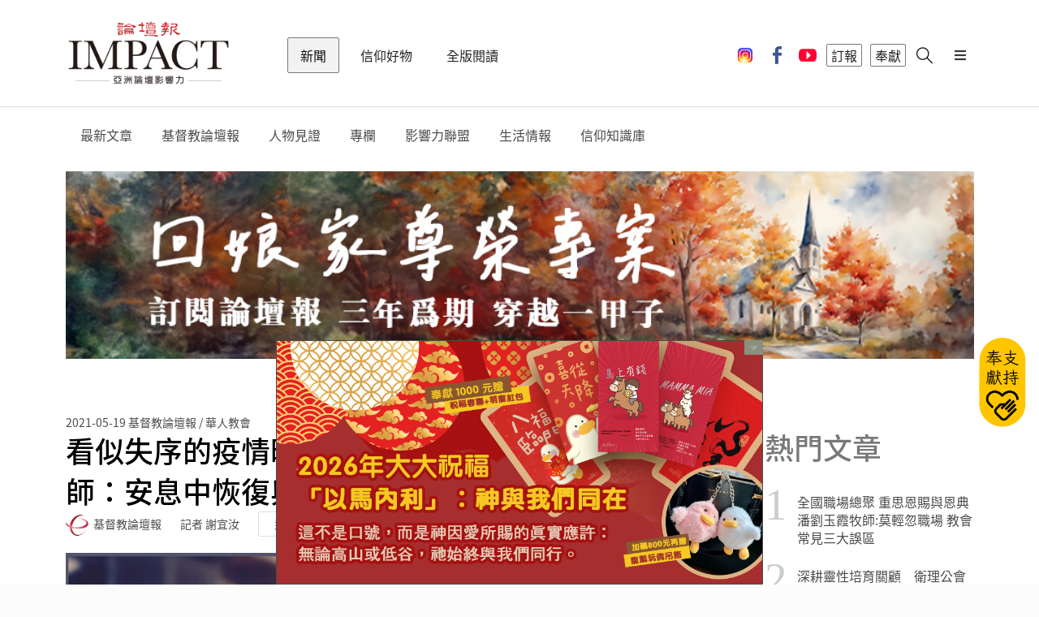

--- FILE ---
content_type: text/html; charset=UTF-8
request_url: https://ct.org.tw/html/news/3-3.php?cat=12&article=1385440&article_type=new&fontsize=2
body_size: 18646
content:


<!DOCTYPE html>
<html lang="en">

<head>
	        <meta charset="UTF-8">
		<meta name="viewport" content="width=device-width, initial-scale=1.0, user-scalable=no" />

        <meta http-equiv="X-UA-Compatible" content="ie=edge">
		
        <meta name="format-detection" content="telephone=no">
        <meta name="HandheldFriendly" content="true"/>
        <meta name="MobileOptimized" content="320"/>
		
		<meta name="description" content="">
        <meta name="keywords"    content="基督教,紀思牧師,國際禱告殿,新冠肺炎">
        <meta name="author"      content="lumiere-app.com">
		
		<!-- <title>基督教論壇報 - 全球華人新聞網</title> -->
		<title>看似失序的疫情時代　基督徒要作哪些預備？紀思牧師：安息中恢復與神的關係 按神的心意為世界代求</title>
		
		<link rel="shortcut icon" href="https://media.ct.org.tw/upload/websetting/5ac840cf2b5e6.png" />
		
		<!-- 網頁社群分享meta 開始 -->
		<meta property="og:title"       content="看似失序的疫情時代　基督徒要作哪些預備？紀思牧師：安息中恢復與神的關係 按神的心意為世界代求"/>
		<meta property="og:type"        content="website"/>
		<meta property="og:url"         content="https://ct.org.tw/html/news/3-3.php?cat=12&article=1385440"/>		
		<meta property="og:image"       content="https://media.ct.org.tw/upload/news_article/2021/05/19/60a45d1e084d7.jpg?wm=LB"/>		
		<meta property="og:description" content="【記者謝宜汝／美國連線採訪報導】新冠肺炎（COVID-19）疫情造成世界各國重創，再加上全球天災人禍不斷，中東以巴衝突嚴重、東南亞的緬甸升級為全面內戰、兩岸關係與中美經貿戰危機尚未解除警戒，如今台灣也"/>
		<!-- 網頁社群分享meta 結束 -->

		<link rel="stylesheet" href="https://cdnjs.cloudflare.com/ajax/libs/simple-line-icons/2.4.1/css/simple-line-icons.css">
		
        <link rel="stylesheet" href="../../css/lib.css?ver=696eba72da76b">
        <link rel="stylesheet" href="../../css/retina.css?ver=696eba72da76e">
        <link rel="stylesheet" href="../../css/app.css?ver=696eba72da76f">
        <!--[if IE]>
        <link href="../css/ie.css" media="screen, projection" rel="stylesheet" type="text/css" />
        <![endif]-->
		<script src="https://unpkg.com/ionicons@4.2.2/dist/ionicons.js"></script>
        <script src="../../js/lib.js?t=14"></script>
				
		<link rel="stylesheet" href="../../js/jquery-ui/jquery-ui.min.css">
		<script src="../../js/jquery-ui/jquery-ui.min.js?t=13"></script>
		
		<link rel="stylesheet" href="../../js/ion.rangeSlider/css/ion.rangeSlider.css" />		
		<link rel="stylesheet" href="../../js/ion.rangeSlider/css/ion.rangeSlider.skinFlat.css" />
		
		<script src="../../js/ion.rangeSlider/js/ion-rangeSlider/ion.rangeSlider.min.js?t=13"></script>
		
		<link href="../../js/jquery-showmessage/css/showMessage.css" type="text/css" rel="stylesheet" />
    	<link href="../../js/jquery-showmessage/css/prettify.css" type="text/css" rel="stylesheet"/>
		
		<script src="../../js/jquery-showmessage/js/prettify/prettify.js?t=13" type="text/javascript" charset="utf-8"></script>
		<script src="../../js/jquery-showmessage/js/jquery.showMessage.min.js?t=13" type="text/javascript" charset="utf-8"></script>
		
		<link rel="stylesheet" type="text/css" href="../../js/slick-1.8.1/slick.css"/>
		<script type="text/javascript" src="../../js/slick-1.8.1/slick.min.js?t=13"></script>
		
		<link rel="stylesheet" href="https://cdnjs.cloudflare.com/ajax/libs/font-awesome/4.7.0/css/font-awesome.min.css">
		
		<!--<script src="https://connect.facebook.net/zh_TW/all.js"></script>
		
		<script src="https://apis.google.com/js/platform.js" async defer></script>
        <script src="https://apis.google.com/js/api:client.js"></script>	
		
        <script type="text/javascript" src="../auth/myjs/login.js"></script>-->
		
	<link rel="stylesheet" type="text/css" href="//cdn.jsdelivr.net/npm/slick-carousel@1.8.1/slick/slick.css" />
	<script type="text/javascript" src="//cdn.jsdelivr.net/npm/slick-carousel@1.8.1/slick/slick.min.js"></script>
</head>

<body>
	<div class="ui sidebar vertical overlay menu">
		            <a onclick="document.location.href='../shop/5-4.php'" class="item">
                <i class="icon-cart"></i>
            </a>
            <a href="../news" class="active item">新聞</a>
            <a href="/html/journal/" class=" item">全版閱讀</a>
            <a href="../shop" class=" item">信仰好物</a>
            <a href="../auth/1-3.php" class="item">登入</a>
            <!-- <a href="../video" class=" item">影音</a> -->
            <!-- <a href="../activity" class=" item">活動</a> -->  
            <!-- <a href="../dedication" class=" item">奉獻</a> -->
            <!-- <a href="../paper" class=" item">訂報支持</a> -->
            <!-- <a href="../ad/8-3-1.php" class=" item">廣告刊登</a> -->
            <!-- <a href="" class="item lang-change">簡 | 繁</a> -->
           
            <!--
			<a href="./news" class="active item">新聞</a>
            <a href="./video" class="item">影音</a>
            <a href="./activity" class="item">活動</a>
            <a href="./shop" class="item">商城</a>
            <a href="./dedication" class="item">奉獻</a>
		    -->
            <!--<div class="divider" style="width:100%"></div>-->
            <div class="socail">
                <a class="item" href="https://www.instagram.com/christian_tribune/" target="_blank">
                    <img src="https://ct.org.tw/img/icon_ig.png">
                </a>
                <a class="item" href="https://www.facebook.com/ctnewsfans/" target="_blank">
                    <i class="icon-fb"></i>
                </a>
                <a class="item" href="https://www.youtube.com/@ImpactChristianTribune" target="_blank">
                    <i class="icon-youtube"></i>
                </a>
            </div>
            <!--
			<div class="socail second">
				<a class="item" href="https://www.instagram.com/christian_tribune/" target="_blank">
                    <i class="icon-instagram"></i>
                </a>
            </div>
			-->	</div>
	<div class="pusher">
		<!-- Header -->
		<header>
			                <div class="ui container">
                    <div class="ui secondary menu">

                        <a href="../news" class="brand item">基督教論壇報 - 全球華人新聞網</a>
                        <a href="../news" class="active item">新聞</a>
                        <a href="../shop" class=" item">信仰好物</a>
                        <a href="/html/journal/" class=" item">全版閱讀</a>
                        <!-- <a href="../video" class=" item">影音</a> -->
                        <!-- <a href="../activity" class=" item">活動</a> -->
                        <!-- <a href="../dedication" class=" item">奉獻</a>-->
                        <!-- <a href="../paper" class=" item">訂報</a>-->
                        
                        <div class="right menu">
                            <a class="item social-icon" href="https://www.instagram.com/christian_tribune/" target="_blank">
                                <img src="https://ct.org.tw/img/icon_ig.png">
                            </a>
                            <a class="item social-icon" href="https://www.facebook.com/ctnewsfans/" target="_blank">
                                <i class="icon-fb"></i>
                            </a>
                            <a class="item social-icon" href="https://www.youtube.com/@ImpactChristianTribune" target="_blank">
                                <i class="icon-youtube"></i>
                            </a>
                            <a href="../paper" class="item border" id="menu_bt_1">
                                訂報
                            </a>
                            <a id="menu_bt_2" href="../dedication" class="item border">
                                奉獻
                            </a>
                            <!-- <a href="../paper" class="item border">
                            訂報
                            </a>
                            <a href="../dedication" class="item border">
                            奉獻
                            </a> -->
                            <!-- <a class="item border" id="lang-select">
                            簡 | 繁
                            </a> -->
                                                            <!-- <a id="login-select" href="../auth/1-3.php" class="item border login">
                            登入
                            </a> -->
                            

                            <!-- <a class="item cart" onclick="document.location.href='../shop/5-4.php'">
                                <i class="icon-cart"></i>
								<div id="cart_num" class="cart-num"></div>
                            </a> -->
                            <a class="item search" onclick="document.location.href='../search/8-4-2-1.php'">
                                <i class="icon-search"></i>
                            </a>
                            <a id="menu-select" class="item sidebar-trigger visible-xs visible-sm">
                                <i class="bars icon"></i>
                            </a>

                            <input type="hidden" value="" id="member">
                        </div>
                    </div>
                </div>			<!--
				<div class="submenu">
                    <div class="ui container px-0">
                        <div class="ui menu">
                            <a href="../news/3-2-1.php"   class="item">最新文章</a>
                            <a href="../news/3-2-2.php"   class="item">基督教論壇報</a>
                            <a href="../news/3-2-3.php"   class="item">全球教會</a>
                            <a href="../news/3-2-4.php"   class="item">信仰生活</a>
                            <a href="../news/3-2-5.php"   class="item">人物見證</a>
                            <a href="../news/3-2-6.php"   class="item">閱讀活水</a>
                            <a href="../news/3-2-7-1.php" class="item">新聞聯盟</a>
                            <a href="../news/3-2-8-1.php" class="item">機構合作</a>
                            <a href="../news/3-2-9-1.php" class="item">專欄</a>
                            <a href="../news/7-1.php"     class="item">信仰知識庫</a>
                        </div>
                    </div>
                </div>
-->	

			
				<div class="submenu" >
                    <div class="ui container px-0">
                        <div id="submenu_news_topbar" class="ui menu" >
                            <div class="item">
   							    <a href="../news/3-2-1.php">最新文章</a>	
							</div>
                            <div id='submenu_news_topbar_1' class='item'>    <a href='../news/3-2-2.php?main_cat=1'>基督教論壇報</a><div class='ui menu col3'><a href='../news/3-2-2.php?main_cat=1&cat=9'><div class='item'>社論言論</div></a><a href='../news/3-2-2.php?main_cat=1&cat=10'><div class='item'>新聞時事</div></a><a href='../news/3-2-2.php?main_cat=1&cat=80'><div class='item'>台灣教會</div></a><a href='../news/3-2-2.php?main_cat=1&cat=12'><div class='item'>華人教會</div></a><a href='../news/3-2-2.php?main_cat=1&cat=13'><div class='item'>普世教會</div></a><a href='../news/3-2-2.php?main_cat=1&cat=11'><div class='item'>國際新聞</div></a><a href='../news/3-2-2.php?main_cat=1&cat=14'><div class='item'>特會活動</div></a><a href='../news/3-2-2.php?main_cat=1&cat=15'><div class='item'>人物報導</div></a><a href='../news/3-2-2.php?main_cat=1&cat=42'><div class='item'>職場生涯</div></a><a href='../news/3-2-2.php?main_cat=1&cat=25'><div class='item'>藝文影視</div></a><a href='../news/3-2-2.php?main_cat=1&cat=26'><div class='item'>休閒旅遊</div></a><a href='../news/3-2-2.php?main_cat=1&cat=38'><div class='item'>靈修禱告</div></a><a href='../news/3-2-2.php?main_cat=1&cat=20'><div class='item'>愛家真情</div></a><a href='../news/3-2-2.php?main_cat=1&cat=27'><div class='item'>雅歌閱讀</div></a><a href='../news/3-2-2.php?main_cat=1&cat=19'><div class='item'>見證宣教</div></a><a href='../news/3-2-2.php?main_cat=1&cat=43'><div class='item'>醫療健康</div></a><a href='../news/3-2-2.php?main_cat=1&cat=75'><div class='item'>專欄文章</div></a><a href='../news/3-2-2.php?main_cat=1&cat=74'><div class='item'>專題報導</div></a><a href='../news/3-2-2.php?main_cat=1&cat=81'><div class='item'>論壇禱告室</div></a><a href='../news/3-2-2.php?main_cat=1&cat=82'><div class='item'>影響力習慣</div></a></div></div><div id='submenu_news_topbar_4' class='item'>    <a href='../news/3-2-5.php?main_cat=4'>人物見證</a></div><div id='submenu_news_topbar_8' class='item'>    <a href='../news/3-2-9-1.php?main_cat=8'>專欄</a><div class='ui menu col3'><a href='../news/3-2-9-1.php?main_cat=8&cat=47'><div class='item'>好牧人</div></a><a href='../news/3-2-9-1.php?main_cat=8&cat=48'><div class='item'>天路客</div></a><a href='../news/3-2-9-1.php?main_cat=8&cat=87'><div class='item'>國度之聲</div></a></div></div><div id='submenu_news_topbar_7' class='item'>    <a href='../news/3-2-8-1.php?main_cat=7'>影響力聯盟</a></div><div id='submenu_news_topbar_49' class='item'>    <a href='../news/3-2-3.php?main_cat=49'>生活情報</a><div class='ui menu col3'><a href='../news/3-2-3.php?main_cat=49&cat=51'><div class='item'>找工作</div></a><a href='../news/3-2-3.php?main_cat=49&cat=52'><div class='item'>找服務</div></a><a href='../news/3-2-3.php?main_cat=49&cat=53'><div class='item'>找學習</div></a><a href='../news/3-2-3.php?main_cat=49&cat=83'><div class='item'>找活動</div></a><a href='../news/3-2-3.php?main_cat=49&cat=84'><div class='item'>論壇消息</div></a><a href='../news/3-2-3.php?main_cat=49&cat=54'><div class='item'>桌布</div></a></div></div>							<div class="item">
 							    <a href="../news/7-1.php">信仰知識庫</a>
							</div>
                        </div>
                    </div>
				</div>
				
				<script>
				$(function() {
								        
					
                    // whenever we hover over a menu item that has a submenu
                    $('header .submenu .ui.menu .item').on('mouseover', function() {
                        var $menuItem = $(this),
                            $submenuWrapper = $('> .ui.menu', $menuItem);
    
                        // grab the menu item's position relative to its positioned parent
                        var menuItemPos = $menuItem.position();
    						
                        // place the submenu in the correct position relevant to the menu item
						if (detectmob() == false) {  //pc
                            $submenuWrapper.css({
                                top: menuItemPos.top + 60,
                                left: menuItemPos.left + Math.round($menuItem.outerWidth() * 0.75) - Math.round($menuItem.outerWidth() * 0.75)
                            });
						}
						else { //mobile
						    /*
                            if (isIosSafari()) {
                               $(this).parent().css({"position": "fixed", "z-index": "11"});
                               $(this).siblings().show();
                            }
							*/
						    $submenuWrapper.css({
                                    top: menuItemPos.top + 60,
                                    left: 0
                            });
						}
                    });
					
                });
				function detectmob() { 
 				    if (navigator.userAgent.match(/Android/i)
                    || navigator.userAgent.match(/webOS/i)
                    || navigator.userAgent.match(/iPhone/i)
                    || navigator.userAgent.match(/iPad/i)
                    || navigator.userAgent.match(/iPod/i)
                    || navigator.userAgent.match(/BlackBerry/i)
                    || navigator.userAgent.match(/Windows Phone/i)) {
						console.log("mobile");
                        return true;
                    }
                    else {
						console.log("pc");
                        return false;
                    }
                }
                </script>		</header>
		<!-- Miantain -->
		<main>
			<div class="ui container my-3-3">

				<div id="report_panel" class="ui segment form my-4-4-report" style="display:none">
					<div class="field right floated">
						<div class="ui close_button" onclick="$('#report_panel').dialog('close');">關閉</div>
					</div>
					<div class="field">
						<input type="radio" id="report1" name="report" checked />
						<label for="report1">這是異端思想</label>
					</div>
					<div class="field">
						<input type="radio" id="report2" name="report" checked />
						<label for="report2">色情內容</label>
					</div>
					<div class="field">
						<input type="radio" id="report3" name="report" checked />
						<label for="report3">暴力或禁止的內容</label>
					</div>
					<div class="field">
						<input type="radio" id="report4" name="report" checked />
						<label for="report4">這會冒犯他人</label>
					</div>
					<div class="field">
						<input type="radio" id="report5" name="report" checked />
						<label for="report5">不實報導</label>
					</div>
					<div class="field">
						<input type="radio" id="report6" name="report" checked />
						<label for="report6">其他</label>
					</div>
					<div class="field">
						<input type="text" id="report_desc" />
						<div class="aligned right">
							<small><a href="#" id="report_desc_count" class="link">1/100</a></small>
						</div>
					</div>
					<div class="field">
						<button class="ui pink fluid button" type="submit" onclick="Event_Send_OnClick('N','','','');">送出</button>
					</div>
				</div>

				<div class="ui stackable grid">
											<div class="twelve wide column">
							<div class="myadtop">
								<div class="ad_top owl-carousel">
									
										<a class="item" href="https://ct.org.tw/html/dedication/8-2-2.php?article=114" target="_blank" onclick="ad_click_new('1663','5','https://ct.org.tw/html/dedication/8-2-2.php?article=114')">
																							<img src="https://media.ct.org.tw/upload/ad_article/2026/01/01/69560c098f916.jpg" alt="2026春聯">
																					</a>

									
										<a class="item" href="https://ct.org.tw/html/paper/8-1-2.php?article=129" target="_blank" onclick="ad_click_new('1671','5','https://ct.org.tw/html/paper/8-1-2.php?article=129')">
																							<img src="https://media.ct.org.tw/upload/ad_article/2026/01/16/6969b306c93ab.jpg" alt="訂報 - 回娘家尊榮專案：三年為期，穿越一甲子">
																					</a>

																	</div>
							</div>
						</div>
															<div class="nine wide column">
						<div class="meta mt-2">
							<span class="date">2021-05-19</span>
							<span class="cate">基督教論壇報 / 華人教會</span>
						</div>
						<h1 class="ui header my-0">
							看似失序的疫情時代　基督徒要作哪些預備？紀思牧師：安息中恢復與神的關係 按神的心意為世界代求						</h1>
						<div>
							<div class="right floated">
								<div class="Report" style="cursor:pointer" onclick="Event_Openform_OnClick();">檢舉</div>
							</div>
							<div class="author">
								<span class="ui avatar image"><img src="https://media.ct.org.tw/upload/websetting/5ac840cf2b5e6.png" /></span>
								<span>基督教論壇報</span>
								<span class="writer">記者 謝宜汝</span>
								<a href="javascript:void(0)" class="ui mini basic ml-2 button" onclick="add_trace('N','1385440','');">追蹤</a>
							</div>
						</div>
						<figure class="cover">
							<img src="https://media.ct.org.tw/upload/news_article/2021/05/19/60a45d1e084d7.jpg?wm=LB" />
							<figcaption>國際禱告殿（IHOPKC）中文部主任紀思（Nicole）牧師。（受訪者提供）</figcaption>
						</figure>
						<div id="cms">
							<span class="share">
								<input type="hidden" id="share_name" value="看似失序的疫情時代　基督徒要作哪些預備？紀思牧師：安息中恢復與神的關係 按神的心意為世界代求">
								<input type="hidden" id="share_url" value="https%3A%2F%2Fct.org.tw%2Fhtml%2Fnews%2F3-3.php%3Fcat%3D12%26article%3D1385440">
								<a href="javascript: void(share_fb());" class="ui tiny basic icon button"><i class="facebook f blue icon"></i></a>
								<a href="javascript: void(share_line());" class="ui tiny basic icon button line" style="padding-top:12px;height:50px;"><i class="icon-line"></i></a>
								<button data-popup="true" data-html="<div class='content'>
                                                       <a href='javascript: void(share_wechat());'><i class='icon-wechat'></i></a>
                                                       <a href='javascript: void(share_whatsapp());'><i class='icon-bb'></i></a>
                                                       <a href='javascript: void(share_twitter());'><i class='icon-twitter'></i></a>
                                                       <a href='javascript: void(share_weibo());'><i class='icon-weibo'></i></a>
                                                       <a href='javascript: void(share_email());'><i class='icon-email'></i></a></div>" class="ui tiny basic icon button">
									<i class="plus icon"></i>
								</button>
							</span>
							<a class="ui tiny simple button first" onclick="add_trace2('2-2-1','N','1385440','');">
																	<i class="bookmark outline icon"></i> 0															</a>
							<a class="ui tiny simple button">
								<i class="icon-eye"></i> 18,900							</a>
							<a class="ui tiny simple button font">
								<small><a href="3-3.php?cat=12&article=1385440&fontsize=#cms">A</a></small>
								<span> <a href="3-3.php?cat=12&article=1385440&fontsize=2#cms">A</a></span>
								<big> <a href="3-3.php?cat=12&article=1385440&fontsize=3#cms">A</a></big>
							</a>
						</div>

												<article class="to2">

														<p>【記者謝宜汝／美國連線採訪報導】新冠肺炎（COVID-19）疫情造成世界各國重創，再加上全球天災人禍不斷，中東以巴衝突嚴重、東南亞的緬甸升級為全面內戰、兩岸關係與中美經貿戰危機尚未解除警戒，如今台灣也進入疫情、旱災嚴峻時刻，<span style="color:#3498db;">看似失序的世界，正在經歷過去前所未有的震盪，在台灣的基督徒可以作哪些準備？</span></p>

<p>今年年初，同時戰勝癌症末期與新冠肺炎的國際禱告殿（IHOPKC）中文部主任紀思（Nicole）牧師，專注研究「末世華人命定」，她相信神對台灣有揀選和呼召。</p>

<p>「神對華人有計畫！」紀思牧師接受專訪時表示，當世界各國正在受疫情之苦、各國面臨疫情失控時，台灣蒙神眷顧與保護，<span style="color:#2980b9;">雖然目前疫情造成台灣人心惶惶，然而相信台灣人民普遍團結抗疫的心，定能將疫情控制下來</span>。現在進入警戒狀態，每個人都需要作好居家隔離，然而<span style="color:#8e44ad;">我們也可以思考隔離期間，神有什麼話要對我們說？</span></p>

<div style="text-align:center">
<figure class="image" style="display:inline-block"><img alt="" height="502" src="/upload/news_article_cms/097/圖片1.png" width="746" />
<figcaption>台灣人民團結抗疫，空盪盪的城市。（記者梁敬彥攝影）</figcaption>
</figure>
</div>

<p><span style="color:#c0392b;"><strong>2020年代進入安息 預備自己與神的關係</strong></span></p>

<p>紀思牧師曾於《末世華人命定》裡提及<span style="color:#2980b9;">先知鮑伯瓊斯（Bob Jones）所發的預言，2020年代神將顯明神的安息，基督的肢體將要進入到在神裡面的安息，而神也要安息地居住在我們當中，若進入到安息當中，就算是仇敵要掀起的爭戰，教會都會在安息中得著勝利。直到進入2030年代，神將顯明神的「家」，帶出合一&hellip;&hellip;。</span></p>

<p><span style="color:#8e44ad;">紀思牧師鼓勵人們可以思想啟示錄第四、五章，天上有一位永遠的父神，他正在掌權，當世界看似失控時，我們的眼目不要跟隨著恐懼和不安，而是要將一顆心安靜下來，定睛在天上。</span></p>

<p>「由於生活的環境不同，亞洲一般來說人與人的生活距離比較短，所以人的心一直以來都很難安靜下來，教會裡也總是有很多活動。<span style="color:#2980b9;">神在這個時間裡面掌權，要我們的心真正進入安息，並且預備我們，平靜安穩的與神的心意連結。</span>」紀思牧師表示，聖經裡告訴我們，末後世代的考驗會越來越多，但神並沒有失控，祂在寶座上掌權著，<span style="color:#2980b9;">如今也是很重要的煉淨功課，考驗基督徒與教會，能否安息在神的心意裡面，與神同工。</span></p>

<p>&nbsp;</p>

<div style="text-align:center">
<figure class="image" style="display:inline-block"><img alt="" height="186" src="/upload/news_article_cms/078/WechatIMG756.jpeg" width="746" />
<figcaption></figcaption>
</figure>
</div>

<p>&nbsp;</p>

<p><span style="color:#c0392b;"><strong>成為代禱者 按著神心意為世界代求</strong></span></p>

<p>紀思牧師表示，<span style="color:#2980b9;">末世進入考驗前，神要興起代禱者，基督徒可以在此時間裡連結於神的心，為此作預備。</span>過去傳統的代禱者，是按著教會的清單來代禱，都是人列上去的，希望主為我們成就的事情。然而神真正的心意到底是什麼呢？有沒有人能夠<span style="color:#2980b9;">像大衛一樣是合神心意、摸著神的心意去禱告的人</span>呢？</p>

<p><span style="color:#2980b9;">代禱者應當是按著聖經的真理，加上領受從神而來話語，按著神的心意禱告，因此，我們必須要能夠安靜在主面前，才能更多知道神的心意，知道問題的徵結點，為神的國和為眾人代求。</span></p>

<p>紀思牧師表示，例如最近的以巴衝突，<span style="color:#8e44ad;">神在末世時代興起華人對以色列的愛</span>，然而當我們並不知道神的心意時，很容易會淪為觀光客似的愛，我們的禱告沒有辦法碰觸問題的所在。</p>

<p><span style="color:#c0392b;"><strong>以巴衝突 還未到末日之戰</strong></span></p>

<p>以巴衝突事件，表面上看見兩個族群、兩個地區在打架，我們的禱告還是得回到問題的根源，從聖經裡面按著聖經的應許來禱告。<span style="color:#2980b9;">為亞伯拉罕的兩個孩子以實瑪利和以撒的後裔彼此相愛禱告；也為耶路撒冷這塊土地作為神的安歇之所、神的聖地禱告；為神揀選以色列為祭司國度的心意禱告</span>，了解以色列的命定與各式歷史傷痛。我們要進入靈裡面禱告，要求神澆灌祂的愛，兩個民族間的仇恨除非經歷耶穌捨己的愛，否則沒辦法除滅仇敵的破壞。這是從真理的層面來看。</p>

<p>紀思牧師表示，基督徒先知Rick Ridding牧師，於五月10日 在Succat Hallel 發表的一篇文章說道，以巴衝突還不到聖經中所預言的最終決戰時刻，全球的基督徒可以和2015年一樣的代禱方向，拿起神兒女的權柄，宣告神的時間還沒有到，命令惡者在中東地區造成的風浪止息。如此的禱告就是從靈裡面來認同主的作為和時間。</p>

<p>Rick Ridding牧師在其文章中表示：「<span style="color:#2980b9;">讓我們祈禱，使得內心柔軟的恐怖分子會如同前往大馬士革的掃羅一樣，受到耶穌的啟示。</span>但是，如果他們的心像法老王一樣剛硬，那麼便瓦解他們巫術的保護盾，並使他們被連根拔起。」</p>

<p><span style="color:#c0392b;"><strong>恢復與神的關係 進入華人命定</strong></span></p>

<p>紀思牧師表示，<span style="color:#8e44ad;">當運用這段世界因疫情而進入安息的日子，恢復與神的關係、了解父神對我們的愛，和神創造人的心意與命定，並了解耶穌羔羊婚宴、末世新婦的意義，思想神是那麼迫切的愛我們，想與我們一同居住在人間，在父神所定的日子未到以前，我們要預備好自己、煉淨自己、儆醒禱告，與神的心相連。</span></p>

<p><span style="color:#2980b9;">神在末世裡興起亞洲人，為神的國降臨代禱。</span>紀思牧師表示，我們基督徒所有的禱告的方向，其中心點，應該是要讓禱告如香，來到神的聖所，我們發出的禱告是向著坐寶座的那位，天上政權所在的中心點來禱告。政權所在的中心點是天上的聖城，<span style="color:#2980b9;">而地上的聖城是耶路撒冷，基督徒要以一顆真實了解以色列、愛以色列的心來代禱。</span></p>

<p><span style="color:#2980b9;">末後世代的代禱大軍，是一群與神和好、連結關係緊密、被恢復被醫治，擁有神兒女權柄的屬靈軍隊，代禱大軍所形成的禱告浪潮，能形成海嘯，連結亞洲，突破空中的攔阻，將福音西進傳回耶路撒冷。</span></p>

<div style="text-align:center">
<figure class="image" style="display:inline-block"><img alt="" height="600" src="/upload/news_article_cms/043/IMG_4750.jpg" width="800" />
<figcaption></figcaption>
</figure>
</div>

<p>紀思牧師表示，現在已經看見神的計畫逐步實現，禱告要先走在計畫的前面，藉著禱告讓神的心意成就，<span style="color:#2980b9;">很多福音工作，已經不是傳統宣教師前進中東，而是藉著商業、藝術、經濟等各種形式進入。</span>中東國家的人民喜歡看見亞洲人，例如韓劇在中東國家很受歡迎，傳福音越來越不像是傳統的樣式，神已經在預備他的末後計畫，只要我們基督徒代禱大軍，作好預備，連結神的心意。</p>

<p>當全部的百姓聚集，禱告的百姓發出的聲音如眾水的聲音，耶路撒冷聖城將看見「耶和華的榮光從朝東的門照入殿中」（以西結書四十三章4節），但願台灣的禱告殿、台灣的教會興起發光，直到我們看見神的帳幕在人間。</p>

<p><a href="https://ct.org.tw/html/news/3-3.php?cat=4&amp;article=1383927"><span style="color:#0000ff;"><strong>【相關新聞】<br />
<u>四期癌症＋新冠肺炎得醫治　Nicole牧師：死亡面前 神賜下四個選擇「訴說愛」</u></strong></span></a></p>						</article>
						<div class="my-social-button">
							<a class="ui button" href="https://line.me/ti/p/@mex0743j" target="_blank">
								<i class="icon-line-sm"></i> 加 Line 好友
							</a>
							<a class="ui button" href="https://www.facebook.com/ctnewsfans/" target="_blank">
								<i class="facebook f icon"></i>按讚支持
							</a>
							<a class="ui button" href="https://www.youtube.com/@ImpactChristianTribune" target="_blank">
								<i class="youtube red icon"></i>訂閱 YouTube
							</a>
						</div>
						<div class="ui basic padded icon message my-given">
							<i class="icon-gift"></i>
							<div class="content pl-2">
								<div class="header">傳遞有信仰、有愛的好新聞</div>
								<p>加入福音大爆炸計畫，奉獻支持論壇報</p>
							</div>
							<div class="action">
								<a href="../dedication" style="text-decoration: none;">
									我要奉獻 <i class="chevron right icon valigned top"></i>
								</a>
							</div>
						</div>

						<div class="myad">
																<div id="news_3-3_ad_bottom_left" class="ad_bottom owl-carousel">
										<a class="item" href="https://ct.org.tw/html/paper/8-1-2.php?article=129" target="_blank" onclick="ad_click_new('1670','8','https://ct.org.tw/html/paper/8-1-2.php?article=129')">
																							<img src="https://media.ct.org.tw/upload/ad_article/2026/01/16/6969b2f0d7d86.jpg" alt="訂報 - 回娘家尊榮專案：三年為期，穿越一甲子">
																					</a>
									</div>
																	<div id="news_3-3_ad_bottom_right" class="ad_bottom owl-carousel">
										<a class="item" href="https://reurl.cc/L4LqlK" target="_blank" onclick="ad_click_new('1180','9','https://reurl.cc/L4LqlK')">
																							<img src="https://media.ct.org.tw/upload/ad_article/2026/01/06/695c5f542adb0.jpg" alt="#祝福卡">
																					</a>
									</div>
													</div>

						<h3 class="ui header">
							推薦給你
						</h3>
						<div class="ui three news stackable cards">
															<div class="card">
									<a href="3-3.php?cat=14&article=1403060" class="image">
										<img src="https://media.ct.org.tw/upload/news_article/2026/01/19/696de6e3c21ff.jpg" />
									</a>
									<div class="content">
										<div class="meta">
											<span class="date">2026-01-19 </span>
											<span class="author">基督教論壇報 / 特會活動</span>
										</div>
										<a href="3-3.php?cat=14&article=1403060" class="header">戴維揚院長走過罹癌死蔭幽谷為主見證  傳講有愛的家改變一生 有光的字啟示永生</a>
										<div class="meta">
											<a class="bookmark right floated">
																									<i class="bookmark icon"></i> 0																							</a>
										</div>
									</div>
								</div>
															<div class="card">
									<a href="3-3.php?cat=13&article=1403059" class="image">
										<img src="https://media.ct.org.tw/upload/news_article/2026/01/19/696de33cdd532.jpg" />
									</a>
									<div class="content">
										<div class="meta">
											<span class="date">2026-01-19 </span>
											<span class="author">基督教論壇報 / 普世教會</span>
										</div>
										<a href="3-3.php?cat=13&article=1403059" class="header">敞開的門公布2026年「全球守望名單」  全球基督徒受迫害人數攀升800萬　撒哈拉以南非洲暴力最為嚴峻</a>
										<div class="meta">
											<a class="bookmark right floated">
																									<i class="bookmark icon"></i> 0																							</a>
										</div>
									</div>
								</div>
															<div class="card">
									<a href="3-3.php?cat=14&article=1403058" class="image">
										<img src="https://media.ct.org.tw/upload/news_article/2026/01/17/696b8e6b59b9f.jpg" />
									</a>
									<div class="content">
										<div class="meta">
											<span class="date">2026-01-17 </span>
											<span class="author">基督教論壇報 / 特會活動</span>
										</div>
										<a href="3-3.php?cat=14&article=1403058" class="header">全國職場總聚 重思恩賜與恩典  潘劉玉霞牧師:莫輕忽職場 教會常見三大誤區</a>
										<div class="meta">
											<a class="bookmark right floated">
																									<i class="bookmark icon"></i> 0																							</a>
										</div>
									</div>
								</div>
													</div>
					</div>
					<div class="three wide column">
						<h1 class="ui header">熱門文章</h1>
						<div class="ui link divided list order-news">
							
            <a href="3-3.php?cat=14&article=1403058" class="item">
            <div class="no">1</div>
            <div class="content">全國職場總聚 重思恩賜與恩典  潘劉玉霞牧師:莫輕忽職場 教會常見三大誤區</div>
        </a>
            <a href="3-3.php?cat=10&article=1403041" class="item">
            <div class="no">2</div>
            <div class="content">深耕靈性培育關顧　衛理公會前會督龐君華牧師安息主懷</div>
        </a>
            <a href="3-3.php?cat=9&article=1403016" class="item">
            <div class="no">3</div>
            <div class="content">把孩子變成工程？──代理孕母爭議中的基督教倫理提醒</div>
        </a>
            <a href="3-3.php?cat=11&article=1403024" class="item">
            <div class="no">4</div>
            <div class="content">爺爺為孫子女錄製整本聖經　溫情影片走紅網路</div>
        </a>
            <a href="3-3.php?cat=11&article=1403011" class="item">
            <div class="no">5</div>
            <div class="content">伊朗鎮壓示威者恐逾6000死　中東千年聖戰將爆發？ 伊朗基督教聯盟籲克制</div>
        </a>
    						</div>

						<hr class="ui divider">

						<div class="myad2">
																<div id="news_3-3_ad_right_top" class="ad_right owl-carousel">
										
											<a class="item" href="https://reurl.cc/L4LqlK" target="_blank" onclick="ad_click_new('1180','6','https://reurl.cc/L4LqlK');">
																									<img src="https://media.ct.org.tw/upload/ad_article/2026/01/06/695c5f542adb0.jpg" alt="#祝福卡">
																							</a>
										
											<a class="item" href="https://ct.org.tw/html/shop/5-2.php?id=26" target="_blank" onclick="ad_click_new('1656','6','https://ct.org.tw/html/shop/5-2.php?id=26');">
																									<img src="https://media.ct.org.tw/upload/ad_article/2026/01/12/69648c464f433.jpg" alt="商城-渴慕曆_大方首/文章底/底部廣告/最新文章">
																							</a>
																			</div>
																	<div id="news_3-3_ad_right_bottom" class="ad_right owl-carousel">
										
											<a class="item" href="https://ct.org.tw/html/paper/8-1-2.php?article=129" target="_blank" onclick="ad_click_new('1670','7','https://ct.org.tw/html/paper/8-1-2.php?article=129');">
																									<img src="https://media.ct.org.tw/upload/ad_article/2026/01/16/6969b2f0d7d86.jpg" alt="訂報 - 回娘家尊榮專案：三年為期，穿越一甲子">
																							</a>
																			</div>
													</div>
					</div>
				</div>
			</div>
		</main>
		<!-- Footer -->
		<footer>
    <div class="ui container">
        <div class="ui secondary inverted menu">
            <a class="item" href="../static/9-1.php">關於我們</a>
            <a class="item" href="../static/9-4.php">新聞連絡</a>
            <a class="item" href="../static/9-2.php">我要投稿</a>
            <a class="item" href="../ad/8-3-1.php">廣告刊登</a>
            <a class="item" href="../static/9-5.php">申請合作</a>
            <a class="item" href="../static/9-12.php">客戶服務</a>
            <a class="item" href="../static/9-3.php">招募夥伴</a>
            <a class="item" href="../static/9-9.php">版權隱私權聲明</a>
            <a class="item" href="../static/9-13.php">財務報表</a>
            <a class="item" href="../static/9-14.php">祝福卡申辦/捐款</a>
        </div>
        <div class="ui inverted divider"></div>
        <div class="ui grid">
            <!-- <div class="twelve wide mobile six wide tablet three wide computer column">
                            <div class="e_paper">
                                <div class="label">訂閱電子報</div>
                                <div class="ui inverted input">
                                    <input type="email" id="e_paper_email" onkeydown = "if (event.keyCode == 13) add_e_paper();" >
                                    <button class="ui inverted small icon button" onclick="add_e_paper()"><i class="chevron right icon"></i></button>
                                </div>
                            </div>
                        </div> -->
            <div class="twelve wide mobile six wide tablet four wide computer column">
                <div class="social_button">
                    <a class="item" href="https://www.instagram.com/christian_tribune/" target="_blank">
                        <img src="https://ct.org.tw/img/icon_ig.png">
                    </a>
                    <a class="item" href="https://www.facebook.com/ctnewsfans/" target="_blank">
                        <i class="icon-fb"></i>
                    </a>
                    <a class="item" href="https://www.youtube.com/@ImpactChristianTribune" target="_blank">
                        <i class="icon-youtube"></i>
                    </a>
                </div>
            </div>
            <div class="twelve wide mobile twelve wide tablet four wide computer column">
                <div class="links">
                    <!-- <a class="ui inverted item" href="../paper">訂閱論壇報</a>-->
                    <!-- <a class="ui inverted item" href="../static/9-7.php">論壇i閱讀APP</a>-->
                    <!-- <a class="ui inverted item" href="../static/9-8.php">新聞APP</a> -->
                    <a class="ui inverted item" href="../static/9-6.php">論壇Line貼圖</a>
                </div>
            </div>
            <div class="twelve wide mobile six wide tablet four wide computer column">
                <div class="e_paper">
                    <div class="label">財團法人基督教論壇基金會</div>
                    <div class="label">統一編號：00965377</div>
                </div>
            </div>
        </div>
        <div class="ui inverted divider"></div>
        <p class="copyright">© 2026 基督教論壇報 All Rights Reserved. 版權所有 盜用必究</p>
    </div>
</footer>



<div id="google_translate_element" style="display:none"></div>
<script type="text/javascript">
    function googleTranslateElementInit() {
        new google.translate.TranslateElement({
            pageLanguage: 'zh-TW',
            includedLanguages: 'zh-TW,zh-CN',
            layout: google.translate.TranslateElement.InlineLayout.SIMPLE
        }, 'google_translate_element');

    }
</script>
<script type="text/javascript" src="//translate.google.com/translate_a/element.js?cb=googleTranslateElementInit"></script>


        <div id="feedback">
            <div class="section">
                <h6 style="background-color:transparent;">
                    <span class="arrow up"></span>
                </h6>
                <div class="myad_footer" style="padding-top:0;">

                    <div class="ad_right owl-carousel">
                        
                            <a class="item" href="https://ct.org.tw/html/dedication/8-2-2.php?article=114" target="_blank" onclick="ad_click_new('1662','1','https://ct.org.tw/html/dedication/8-2-2.php?article=114');">
                                <center>
                                                                            <img src="https://media.ct.org.tw/upload/ad_article/2026/01/05/695b5d94d7a2a.jpg" alt="2026春聯">
                                                                    </center>
                            </a>
                                            </div>
                </div>
            </div>
        </div>

    
    <style>
        .myad_footer {
            position: absolute;
            z-index: -1;
            top: 0;
            left: 0;
            margin: 0px;
            padding: 0px;
            width: 100%;
            /*height:218px;*/
            height: auto;
            border: 1px solid;
        }

        .myad_footer .ad_right {
            margin-top: 0px;
            width: 100%;
            /*height:218px;*/
            height: auto;
            overflow: hidden;
            text-align: center;
        }

        .myad_footer .ad_right .item {
            width: 100%;
            /*height:218px;*/
            height: auto;
            cursor: pointer;
        }

        .myad_footer .ad_right .item img {
            width: 100%;
            /*height:218px;*/
            height: auto;
            object-fit: cover;
        }

        .myad_footer .ad_right .item video {
            width: 100%;
            height: 200px;
        }

        #feedback {
            background-color: #FFF;
            /*width:100%;*/
            max-width: 600px;
            /*height:218px;*/
            height: 319px;
            position: fixed;
            bottom: 0;
            left: 0;
            right: 0;
            margin: 0 auto;
            z-index: 90000;
            overflow: hidden;
        }

        *html #feedback {
            /* ie6 hack */
            position: absolute;
            margin-top: expression(0 - parseInt(this.offsetHeight / 2) + (TBWindowMargin=document.documentElement && document.documentElement.scrollTop || document.body.scrollTop) + 'px');
        }

        #feedback .section {
            background-color: #FFF;
            /*border:1px solid #E38181;*/
            border-bottom: none;
            padding: 0px 0px 0px 0px;
        }

        #feedback h6 {
            position: absolute;
            z-index: 999;
            height: 18px;
            width: 100%;
            margin: 0px;
            padding: 0px;
            top: 0;
            left: 0;
            cursor: pointer;
            background: #000;
            opacity: 0.9;
        }

        #feedback .title {
            color: #fff;
            font-size: 14px;
            height: 18px;
        }

        #feedback .arrow {
            background: url('../../img/bottom_ad/arrows.png') no-repeat;
            float: right;
            width: 23px;
            height: 18px;
            position: relative;
            top: 0px;
            right: 0px;
        }

        #feedback .arrow.down {
            background-position: left top;
        }

        #feedback h6:hover .down {
            background-position: left bottom;
        }

        #feedback .arrow.up {
            background-position: right top;
        }

        #feedback h6:hover .up {
            background-position: right bottom;
        }

        @media screen and (max-width:991px) {
            #feedback {
                width: 100%;
                /*height:130px;*/
                height: 52vw;
                max-width: none;
            }
        }
    </style>
    <script>
        $(document).ready(function() {

            // Caching the feedback object:	
            var feedback = $('#feedback');

            $('#feedback h6').click(function() {

                // We are storing the values of the animated
                // properties in a separate object:

                var anim = {
                    mb: -18, // Margin Bottom
                    pt: 0 // Padding Top
                };

                var el = $(this).find('.arrow');

                var myheight = document.getElementById('feedback').offsetHeight * -1;

                if (el.hasClass('down')) {
                    anim = {
                        mb: myheight,
                        pt: 0
                    };
                }

                // The first animation moves the form up or down, and the second one 
                // moves the "Feedback heading" so it fits in the minimized version

                feedback.stop().animate({
                    marginBottom: anim.mb
                });

                feedback.find('.section').stop().animate({
                    paddingTop: anim.pt
                }, function() {
                    el.toggleClass('down up');
                });
            });

            $("#feedback h6").click();


            $('.myad_footer .ad_right.owl-carousel').owlCarousel({
                margin: 0,
                loop: true,
                nav: false,
                autoplay: true,
                autoplayTimeout: 5000,
                responsive: {
                    0: {
                        items: 1
                    },
                    991: {
                        items: 1
                    },
                    1000: {
                        items: 1
                    }
                }
            })

        });
    </script>


            <div style="position:fixed;right:10px;bottom:190px;width:70px;height:auto;margin:0;padding:0;z-index:9999999;">
                <a href="/html/dedication/8-2-2.php?article=114"><img src="/upload/dedication_article/2025/12/24/694b6804d2f72.png?1768864370" style="width:100%;" /></a>
            </div>

	</div>
	<!-- Script -->
	<script src="../../js/app.js?t=14"></script>
<script src="../../js/handleCounter.js?t=13"></script>

<!-- Global site tag (gtag.js) - Google Analytics -->
<script async src="https://www.googletagmanager.com/gtag/js?id=UA-28298676-1"></script>
<script>
  window.dataLayer = window.dataLayer || [];
  function gtag(){dataLayer.push(arguments);}
  gtag('js', new Date());

  gtag('config', 'UA-28298676-1');
</script>
<script>
	jQuery('#lang-select').click(function() {

		if (getCookie2("googtrans") == "/zh-CN/zh-CN") {
			document.cookie = "googtrans=/zh-CN/zh-TW";
		} else {
			document.cookie = "googtrans=/zh-CN/zh-CN";
		}
		window.location = jQuery(this).attr('href');
		location.reload();

	});

	jQuery('.lang-change').click(function() {

		if (getCookie2("googtrans") == "/zh-CN/zh-CN") {
			document.cookie = "googtrans=/zh-CN/zh-TW";
		} else {
			document.cookie = "googtrans=/zh-CN/zh-CN";
		}
		window.location = jQuery(this).attr('href');
		location.reload();

	});

	function getCookie2(cname) {
		var name = cname + "=";
		var ca = document.cookie.split(';');
		for (var i = 0; i < ca.length; i++) {
			var c = ca[i].trim();
			if (c.indexOf(name) == 0) {
				return c.substring(name.length, c.length);
			}
		}
		return "";
	}

	//開啟 fb link
	function share_fb() {
		name = document.getElementById("share_name").value;
		url = document.getElementById("share_url").value;

		//window.location='http://www.facebook.com/share.php?u='+url;
		window.open('http://www.facebook.com/share.php?u=' + url, '_blank');
	}
	//開啟 line link
	function share_line() {
		name = document.getElementById("share_name").value;
		url = document.getElementById("share_url").value;

		//window.location='https://lineit.line.me/share/ui?url='+url+'&text='+name;
		window.open('https://lineit.line.me/share/ui?url=' + url + '&text=' + name, '_blank');
	}
	//開啟 wechat link
	function share_wechat() {
		name = document.getElementById("share_name").value;
		url = document.getElementById("share_url").value;

		//window.location='https://www.addtoany.com/ext/wechat/share/#url='+url+'&title='+name;
		window.open('https://www.addtoany.com/ext/wechat/share/#url=' + url + '&title=' + name, '_blank');
	}
	//開啟 twitter link
	function share_twitter() {
		name = document.getElementById("share_name").value;
		url = document.getElementById("share_url").value;

		//window.location='https://twitter.com/intent/tweet?url='+url+'&text='+name+'&via=&hashtags=';
		window.open('https://twitter.com/intent/tweet?url=' + url + '&text=' + name + '&via=&hashtags=', '_blank');
	}
	//開啟 whatsapp link
	function share_whatsapp() {
		name = document.getElementById("share_name").value;
		url = document.getElementById("share_url").value;

		//window.location='https://wa.me/?text='+url;
		window.open('https://wa.me/?text=' + url, '_blank');
	}
	//開啟 weibo link
	function share_weibo() {
		name = document.getElementById("share_name").value;
		url = document.getElementById("share_url").value;

		//window.location='http://service.weibo.com/share/share.php?url='+url+'&appkey=&title='+name+'&pic=&ralateUid=&language=zh_tw';
		window.open('http://service.weibo.com/share/share.php?url=' + url + '&appkey=&title=' + name + '&pic=&ralateUid=&language=zh_tw', '_blank');
	}
	//開啟 email link
	function share_email() {
		name = document.getElementById("share_name").value;
		url = document.getElementById("share_url").value;

		//window.location='mailto:?subject='+name+'&body='+url;
		window.open('mailto:?subject=' + name + '&body=' + url, '_blank');
	}

	//建立廣告點擊資料
	function ad_click(add, pos, url) {

		//處理資料
		$.ajax({
			url: "../common/ad_click.php",
			type: "POST",
			dataType: 'json',
			data: {
				add: add,
				pos: pos
			},
			success: function(response) {

				if (response.success == true) {
					if (url != "") {
						// window.open(url, '_blank');
						location.href = url;
					}
				} else {
					if (url != "") {
						// window.open(url, '_blank');
						location.href = url;
					}
				}
			},
			error: function() {
				if (url != "") {
					// window.open(url, '_blank');
					location.href = url;
				}
			}
		});
	}

	//建立廣告點擊資料
	function ad_click_new(add, pos, url) {

		//處理資料
		$.ajax({
			url: "../common/ad_click.php",
			type: "POST",
			dataType: 'json',
			data: {
				add: add,
				pos: pos
			},
			success: function(response) {

				if (response.success == true) {
					if (url != "") {
						// window.open(url, '_blank');
						// location.href = url;
					}
				} else {
					if (url != "") {
						// window.open(url, '_blank');
						// location.href = url;
					}
				}
			},
			error: function() {
				if (url != "") {
					// window.open(url, '_blank');
					// location.href = url;
				}
			}
		});
	}

	//訂閱電子報通知
	function add_e_paper() {

		//console.log("do add_trace() type"+type+" article:"+article+" member:"+member);

		ee_email = document.getElementById("e_paper_email").value;

		if (ee_email == "") {
			alert("請輸入要訂閱電子報的電子信箱");
			return;
		}
		len = getBLen(ee_email); //計算文字長度
		maxlen = 100;
		maxname = "電子信箱";
		if (len > maxlen) {
			toastr.error("[" + maxname + "]不可輸入超過 " + maxlen + " 英文字長度", "系統通知");
			return;
		}

		if (ee_email != "") {
			reg = /^[^\s]+@[^\s]+\.[^\s]{2,3}$/;
			if (!reg.test(ee_email)) {
				toastr.error("[電子信箱]格式錯誤", "系統通知");
				return;
			}
		}

		//處理資料
		$.ajax({
			url: "../common/e_paper_add.php",
			type: "POST",
			dataType: 'json',
			data: {
				ee_email: ee_email,
				ee_member: "0",
				ee_enabled: "Y"
			},
			success: function(response) {

				if (response.success == true) {
					document.getElementById("e_paper_email").value = "";
					alert(response.msg);
				} else {
					alert(response.msg);
					return;
				}
			},
			error: function() {}
		});
	}

	//啟用追蹤通知
	function add_notice(type, article, member) {

		//console.log("do add_trace() type"+type+" article:"+article+" member:"+member);

		if (member == "") {
			alert("請先登入會員");
			return;
		}
		if (article == "") {
			alert("沒有可以通知的資料");
			return;
		}

		//處理資料
		$.ajax({
			url: "../common/notice_add.php",
			type: "POST",
			dataType: 'json',
			data: {
				type: type,
				article: article,
				member: member
			},
			success: function(response) {

				if (response.success == true) {
					$("#trace-content").load("2-1_query.php?type=" + type);
					alert(response.msg);
				} else {
					alert(response.msg);
					return;
				}
			},
			error: function() {}
		});
	}

	function add_trace(type, article, member) {

		//console.log("do add_trace() type"+type+" article:"+article+" member:"+member);

		if (member == "") {
			alert("請先登入會員");
			return;
		}
		if (article == "") {
			alert("沒有可以追蹤的資料");
			return;
		}

		//處理資料
		$.ajax({
			url: "../common/trace_add.php",
			type: "POST",
			dataType: 'json',
			data: {
				type: type,
				article: article,
				member: member
			},
			success: function(response) {

				if (response.success == true) {
					location.reload();
					alert(response.msg);
				} else {
					alert(response.msg);
					return;
				}
			},
			error: function() {}
		});

	}

	//啟用追蹤會員專區用
	function add_trace2(program, type, article, member) {

		//console.log("do add_trace() type"+type+" article:"+article+" member:"+member);

		if (member == "") {
			alert("請先登入會員");
			return;
		}
		if (article == "") {
			alert("沒有可以追蹤的資料");
			return;
		}

		//處理資料
		$.ajax({
			url: "../common/trace_add.php",
			type: "POST",
			dataType: 'json',
			data: {
				type: type,
				article: article,
				member: member
			},
			success: function(response) {

				if (response.success == true) {
					$("#trace-content").load(program + "_query.php?type=" + type);
					alert(response.msg);
				} else {
					alert(response.msg);
					return;
				}
			},
			error: function() {}
		});

	}

	function remove_trace(program, type, article, member) {

		//console.log("do remove_trace() type"+type+" article:"+article+" member:"+member);

		if (member == "") {
			alert("請先登入會員");
			return;
		}
		if (article == "") {
			alert("沒有可以取消追蹤的資料");
			return;
		}

		//處理資料
		$.ajax({
			url: "../common/trace_remove.php",
			type: "POST",
			dataType: 'json',
			data: {
				type: type,
				article: article,
				member: member
			},
			success: function(response) {

				if (response.success == true) {
					$("#trace-content").load(program + "_query.php?type=" + type);
					alert(response.msg);
				} else {
					alert(response.msg);
					return;
				}
			},
			error: function() {}
		});

	}

	function add_view(type, article) {

		//console.log("do add_view() type:"+type+" article:"+article);

		if (article == "0") {
			alert("沒有可以觀看的資料");
			return;
		}

		//處理資料
		$.ajax({
			url: "../common/view_add.php",
			type: "POST",
			dataType: 'json',
			data: {
				type: type,
				article: article
			},
			success: function(response) {

				//console.log(response.msg);

				if (response.success == true) {
					//alert( response.msg);
				} else {
					//alert( response.msg);
					//return;
				}
			},
			error: function() {}
		});

	}

	/*
	function goto_shopcart() {
		
		if (localStorage.ct_cart_shop) {
		    cart_shop = JSON.parse(localStorage.ct_cart_shop);
		}
		
		if (cart_shop.length == 0) {	
			alert('目前購物車為空');
			history.back();
			return;
	    }
		
		document.location.href="../shop/5-4.php";
	}
	*/

	var cart_shop = [];

	$(document).ready(function() {

		cart_str = "";
		if (localStorage.ct_cart_shop) {
			cart_str = localStorage.ct_cart_shop.trim();
		}

		if (cart_str != "") {

			//處理資料
			$.ajax({
				url: "../common/setcrypt.php",
				type: "POST",
				dataType: 'json',
				data: {
					dowhat: "decode",
					data: cart_str
				},
				success: function(response) {

					if (response.success == true) {

						cart_shop = JSON.parse(response.data);
					} else {
						alert("解密失敗");
						return;
					}
				},
				error: function(xhr, status, error) {
					console.log("xhr.responseText:" + xhr.responseText);
					alert("解密失敗");
					return;
				}
			});
		}

		cart_num = 0;
		for (var i in cart_shop) {
			cart_num = cart_num + 1;
		}
		if (document.getElementById("cart_num")) {
			document.getElementById("cart_num").innerText = cart_num;
		}
		//console.log("cart_num:"+cart_num);
	});

	function addToCart_shop(member) {

		if (member == "") {
			document.location.href = '../auth/1-3.php';
			alert('請先登入會員');
			return;
		}

		prod_item_rowid = document.getElementById("prod_item_rowid").value;
		prod_item_name = document.getElementById("prod_item_name").value;
		prod_item_pic = document.getElementById("prod_item_pic").value;

		prod_spec_rowid = document.getElementById("prod_spec_rowid").value;
		prod_spec_no = document.getElementById("prod_spec_no").value;
		prod_spec_name = document.getElementById("prod_spec_name").value;

		prod_price = document.getElementById("ticket_input_price").value;
		prod_qty = document.getElementById("ticket_input_qty").value;
		prod_less_qty = document.getElementById("prod_less_qty").value;
		prod_amt = document.getElementById("ticket_input_amt").value;

		if (prod_qty == "0") {
			alert('請輸入數量');
			return;
		}

		console.log("addToCart");
		console.log("prod_spec_rowid:" + prod_spec_rowid);

		already_have_product = "N";
		for (var i in cart_shop) {
			if (cart_shop[i].prod_spec_rowid == prod_spec_rowid) {

				cart_shop[i].prod_price = prod_price;
				cart_shop[i].prod_qty = prod_qty;
				cart_shop[i].prod_amt = prod_amt;

				already_have_product = "Y";
				saveCart_shop("更新");
				break;
			}
		}

		if (already_have_product == "Y") return;

		// create JavaScript Object
		var item = {
			prod_item_rowid: prod_item_rowid,
			prod_item_name: prod_item_name,
			prod_item_pic: prod_item_pic,

			prod_spec_rowid: prod_spec_rowid,
			prod_spec_no: prod_spec_no,
			prod_spec_name: prod_spec_name,

			prod_price: prod_price,
			prod_qty: prod_qty,
			prod_less_qty: prod_less_qty,
			prod_amt: prod_amt
		};

		cart_shop.push(item);

		sortoutCart_shop("加入");
		//document.location.href = 'cart_shop.php';
	}

	function deleteItem_shop(index) {

		//console.log("deleteItem:" + index);

		cart_shop.splice(index, 1); // delete item at index

		sortoutCart_shop("刪除");

		calu_shop_freight("顯示", "Y")
	}

	//處理購物車(排序,活動)
	function sortoutCart_shop(action) {

		//console.log("sortoutCart:" + action);
		//console.log(JSON.stringify(cart_shop));

		//處理cart_shop
		if (cart_shop.length != 0) {

			//console.log("sortoutCart1:" + action);

			$.ajax({
				url: "../shop/cart_shop_post.php",
				type: "POST",
				dataType: 'json',
				data: {
					dowhat: "sortout_cart_shop",
					cart_shop: JSON.stringify(cart_shop)
				},
				success: function(response) {
					if (response.success == true) {

						cart_shop = response.cart_shop;
						saveCart_shop(action);
					}
				},
				error: function(xhr, status, error) {

					console.log("xhr.responseText:" + xhr.responseText);

					parent.toastr.error(xhr.responseText, '系統通知');
					return;
				}
			});
		} else {
			//console.log("sortoutCart2:" + action);

			saveCart_shop(action);
		}
	}

	//儲存購物車
	function saveCart_shop(action) {

		//console.log("saveCart:" + action);

		cart_num = 0;
		for (var i in cart_shop) {
			cart_num = cart_num + 1;
		}
		if (document.getElementById("cart_num")) {
			document.getElementById("cart_num").innerText = cart_num;
		}
		console.log("cart_num:" + cart_num);

		//處理資料
		$.ajax({
			url: "../common/setcrypt.php",
			type: "POST",
			dataType: 'json',
			data: {
				dowhat: "encode",
				data: JSON.stringify(cart_shop)
			},
			success: function(response) {

				if (response.success == true) {

					localStorage.ct_cart_shop = response.data;

					if (cart_shop.length != 0) {

						msg = action + "購物車";

						alert(msg);
					}

					calu_shop_freight(action, "N");

				} else {
					alert("加密失敗");
					return;
				}
			},
			error: function(xhr, status, error) {
				console.log("xhr.responseText:" + xhr.responseText);
				alert("加密失敗");
				return;
			}
		});
	}

	function load_car_shop(action, init) {
		/*
		member = document.getElementById("member").value;
		
		if (member == "") {		
			document.location.href = '../auth/1-3.php';
			alert('請先登入會員');		
			return;
		}
		*/

		cart_str = "";
		if (localStorage.ct_cart_shop) {
			cart_str = localStorage.ct_cart_shop.trim();
		}

		if (init == "Y" && cart_str == "") {
			document.location.href = 'index.php';
			alert('購物車為空');
			return;
		}

		if (cart_str == "") {
			return;
		}

		//處理資料
		$.ajax({
			url: "../common/setcrypt.php",
			type: "POST",
			dataType: 'json',
			data: {
				dowhat: "decode",
				data: cart_str
			},
			success: function(response) {

				if (response.success == true) {

					cart_shop = JSON.parse(response.data);

					//處理cart_shop 的運費
					calu_shop_freight(action, init);

				} else {
					alert("解密失敗");
					return;
				}
			},
			error: function(xhr, status, error) {
				console.log("xhr.responseText:" + xhr.responseText);
				alert("解密失敗");
				return;
			}
		});

	}


	function calu_shop_freight(action, init) {

		$.ajax({
			url: "../shop/cart_shop_post.php",
			type: "POST",
			dataType: 'json',
			data: {
				dowhat: "freight_cart_shop",
				cart_shop: JSON.stringify(cart_shop)
			},
			success: function(response) {
				if (response.success == true) {

					freight = parseInt(response.freight);

					if (init == "Y") {
						showCart_shop(action, init, freight);
					}
					//console.log("response.freight:"+response.freight);
				}
			},
			error: function(xhr, status, error) {

				console.log("xhr.responseText:" + xhr.responseText);

				alert("系統錯誤", '系統通知');
				return;
			}
		});
	}


	function showCart_shop(action, init, freight) {

		//console.log("showCart:" + action);

		if (cart_shop.length == 0) {
			alert('目前購物車為空');
			history.back();
			return;
		}

		//console.log("cart_shop length:"+cart_shop.length);

		if (!document.getElementById("ticket-5-4")) {
			return;
		}

		document.getElementById("ticket-5-4").innerHTML = "";

		j = 0;

		total = 0;

		row = '<div class="css_tr web_label">' +
			'    <div class="css_td"></div>' +
			'    <div class="css_td left">商品</div>' +
			'	 <div class="css_td right">價格</div>' +
			'	 <div class="css_td">數量</div>' +
			'	 <div class="css_td right">小計</div>' +
			'	 <div class="css_td"></div>' +
			'</div>';

		for (var i in cart_shop) {

			var item = cart_shop[i];

			j = j + 1;

			total = total + parseInt(item.prod_amt);

			//console.log("prod_amt:"+item.prod_amt);

			var row = row + '<div class="group"><div class="css_tr">' +
				'    <div class="css_td">' +
				'	    <img src="' + item.prod_item_pic + '" alt="">' +
				'	</div>' +
				'    <div class="css_td left">	' +
				'	    <div class="item-name"><div class="mobile_label">商品：</div>' + item.prod_item_name + '</div><br>' +
				'		<div class="doc"><div class="mobile_label">規格：</div>' + item.prod_spec_name + '</div>' +
				'	</div>' +
				'	<div class="css_td right price"><div class="mobile_label">價格：</div>NT$' + new Intl.NumberFormat().format(item.prod_price) + '</div>' +
				'	<div class="css_td">' +
				'	    <div class="mobile_label">數量：</div>' +
				'	    <div class="handle-counter" id="handleCounter_' + item.prod_spec_rowid + '">' +
				'		    <button class="counter-minus btn btn-primary" onclick="ticket_input_qty_minus(' + item.prod_spec_rowid + ')">-</button>' +
				'		    <input type="text" id="ticket_input_qty_' + item.prod_spec_rowid + '" value="' + item.prod_qty + '">' +
				'			<button class="counter-plus btn btn-primary"  onclick="ticket_input_qty_add(' + item.prod_spec_rowid + ')">+</button>' +
				'	    </div>' +
				'	</div>' +
				'	<div class="css_td right price" id="show_ticket_input_amt_' + item.prod_spec_rowid + '">' +
				'	    <div class="mobile_label">小計：</div>' +
				'		NT$' + new Intl.NumberFormat().format(item.prod_amt) + '' +
				'	</div>' +
				'	<div class="css_td">' +
				'	    <div class="mobile_label">刪除：</div>' +
				'	    <div class="del" onclick="deleteItem_shop(' + i + ')">' +
				'	        <svg xmlns="http://www.w3.org/2000/svg" xmlns:xlink="http://www.w3.org/1999/xlink" aria-hidden="true" focusable="false" width="0.79em" height="1em" style="-ms-transform: rotate(360deg); -webkit-transform: rotate(360deg); transform: rotate(360deg);" preserveAspectRatio="xMidYMid meet" viewBox="0 0 832 1056"><path d="M801 175H576V88q0-20-10-37t-27-26.5-37-9.5H330q-30 0-52 21t-22 52v87H31q-13 0-22.5 9.5T-1 207t9.5 22.5T31 239h44l74 740q3 26 22.5 44t45.5 18h398q26 0 45.5-18t21.5-44l75-740h44q8 0 15.5-4.5t12-11.5 4.5-16q0-13-9.5-22.5T801 175zM320 88q0-10 10-10h172q10 0 10 10v87H320V88zm299 885q-1 4-4 4H217q-3 0-4-4l-73-734h552z" fill="#626262"/></svg>' +
				'	    </div>' +
				'	</div>' +
				'	<input type="hidden" value="' + item.prod_price + '"    id="ticket_input_price_' + item.prod_spec_rowid + '" >' +
				'	<input type="hidden" value="' + item.prod_less_qty + '" id="ticket_less_qty_' + item.prod_spec_rowid + '" >' +
				'	<input type="hidden" value="' + item.prod_amt + '"      id="ticket_input_amt_' + item.prod_spec_rowid + '" >' +
				'</div></div>';

		}

		total = total + freight;

		//console.log("total:"+total);	

		var row = row + '	<div class="total-label" id="show_ticket_input_total">' +
			'	    總計' +
			'	    <div class="total">NT$ ' + new Intl.NumberFormat().format(total) + '</div>' +
			'	</div>' +
			'   <input type="hidden" value="' + freight + '" id="ticket_input_freight_amt">' +
			'   <input type="hidden" value="' + total + '" id="ticket_input_total">';

		var row = row + '	<div class="freight" id="show_ticket_input_freight_amt">' +
			'	    運費 NT$ ' + freight.toLocaleString() +
			'	</div>';


		document.getElementById("ticket-5-4").innerHTML = row;

		//更新 carBody end

		//設定增加減少欄位的限制最大數量
		if (init == "Y") {
			for (var i in cart_shop) {
				var item = cart_shop[i];

				//console.log("less_qty:"+item.prod_less_qty);
				var options = {
					minimum: 1,
					maximize: item.prod_less_qty,
					onChange: valChanged_shop,
					onMinimum: function(e) {
						//console.log('reached minimum: '+e)
					},
					onMaximize: function(e) {
						//console.log('reached maximize'+e)
					}
				}

				$('#handleCounter_' + item.prod_spec_rowid).handleCounter(options);
			}
		}
	}

	function valChanged_shop(d) {
		//console.log(d)
	}

	function show_msg(msg, mytimeout, mygoto) {
		/*
    var box_width = 300;
    var box_height = 100;
    var timer = 1000;
    //var box_width  = 600;
    //var box_height = 600;
    //var timer      = 8000;
    var width = pageWidth();
    var height = pageHeight();
    var left = leftPosition();
    var top = topPosition();

    var topposition = top + (height / 3) - (box_height / 2);
    var leftposition = left + (width / 2) - (box_width / 2);

    var el = document.createElement("div");
    el.setAttribute("style", "width:" + box_width + "px;height:" + box_height + "px;position:absolute;z-index:99999;top:" + topposition + "px;left:" + leftposition + "px;background-color:grey;");
    el.innerHTML = "<br><font size='2' color='white'><center><b>" + msg + "</b></center></font>";
    setTimeout(function () {
        el.parentNode.removeChild(el);
    }, timer);
    document.body.appendChild(el);
	*/

		event.preventDefault();
		$('html').showMessage({
			thisMessage: [msg],
			className: 'my_message_style',
			displayNavigation: false,
			zIndex: 9999,
			autoClose: true,
			delayTime: mytimeout
		});
		setTimeout(function() {
			if (mygoto != "") {
				window.location.href = mygoto;
			}
		}, mytimeout);
	}

	// calculate the current window width //
	function pageWidth() {
		return window.innerWidth != null ? window.innerWidth : document.documentElement && document.documentElement.clientWidth ? document.documentElement.clientWidth : document.body != null ? document.body.clientWidth : null;
	}

	// calculate the current window height //
	function pageHeight() {
		return window.innerHeight != null ? window.innerHeight : document.documentElement && document.documentElement.clientHeight ? document.documentElement.clientHeight : document.body != null ? document.body.clientHeight : null;
	}

	// calculate the current window vertical offset //
	function topPosition() {
		return typeof window.pageYOffset != 'undefined' ? window.pageYOffset : document.documentElement && document.documentElement.scrollTop ? document.documentElement.scrollTop : document.body.scrollTop ? document.body.scrollTop : 0;
	}

	// calculate the position starting at the left of the window //
	function leftPosition() {
		return typeof window.pageXOffset != 'undefined' ? window.pageXOffset : document.documentElement && document.documentElement.scrollLeft ? document.documentElement.scrollLeft : document.body.scrollLeft ? document.body.scrollLeft : 0;
	}

	//取得字串長度
	function getBLen(str) {
		if (str == null) return 0;
		if (typeof str != "string") {
			str += "";
		}
		return str.replace(/[^\x00-\xff]/g, "01").length;
	}
</script>


	<script src="myjs/3-3.js?t=1768864370"></script>
</body>

</html>